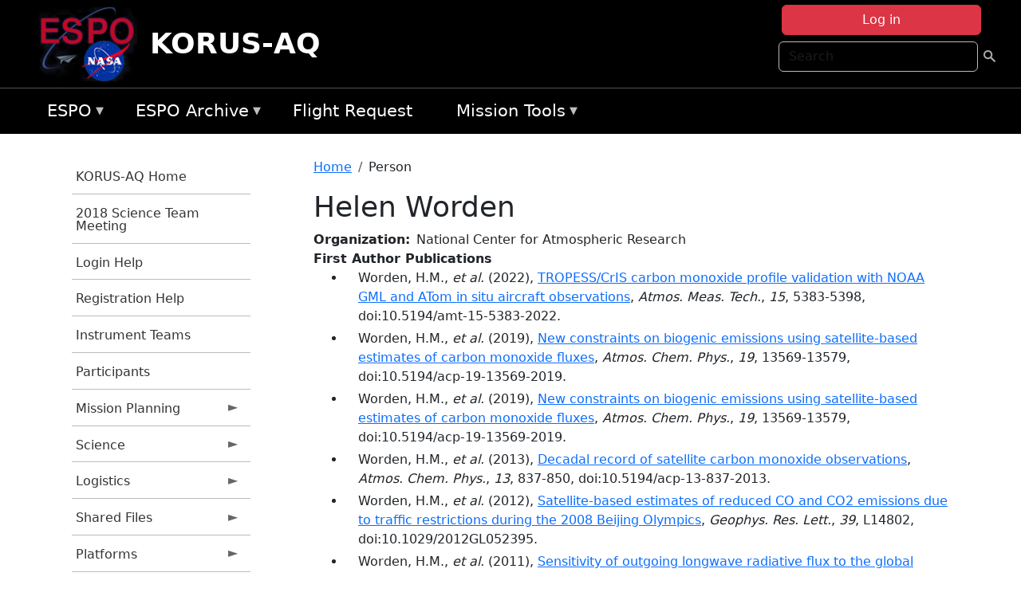

--- FILE ---
content_type: text/html; charset=UTF-8
request_url: https://espo.nasa.gov/korus-aq/person/Helen_Worden
body_size: 14830
content:

<!DOCTYPE html>
<html lang="en" dir="ltr" class="h-100">
  <head>
    <meta charset="utf-8" />
<meta name="Generator" content="Drupal 10 (https://www.drupal.org)" />
<meta name="MobileOptimized" content="width" />
<meta name="HandheldFriendly" content="true" />
<meta name="viewport" content="width=device-width, initial-scale=1.0" />
<link rel="icon" href="/themes/custom/espo_bootstrap/favicon.ico" type="image/vnd.microsoft.icon" />
<link rel="canonical" href="https://espo.nasa.gov/korus-aq/person/Helen_Worden" />
<link rel="shortlink" href="https://espo.nasa.gov/korus-aq/node/8163" />

    <title>Helen Worden | KORUS-AQ</title>
    <link rel="stylesheet" media="all" href="/sites/default/files/css/css_8iS59-iFV4Ohbt0MayNSlZrpbbeznGtRAmJwQfrplk4.css?delta=0&amp;language=en&amp;theme=espo_bootstrap&amp;include=[base64]" />
<link rel="stylesheet" media="all" href="/sites/default/files/css/css_UpeU-hBailEe75_NONjXVIw3AWzsJfVPlGm_ZbzYorY.css?delta=1&amp;language=en&amp;theme=espo_bootstrap&amp;include=[base64]" />

    <script src="/sites/default/files/js/js_ydoQoqG9T2cd9o9r_HQd_vZ9Ydkq5rB_dRzJgFpmOB0.js?scope=header&amp;delta=0&amp;language=en&amp;theme=espo_bootstrap&amp;include=[base64]"></script>
<script src="https://dap.digitalgov.gov/Universal-Federated-Analytics-Min.js?agency=NASA&amp;subagency=ARC&amp;cto=12" async id="_fed_an_ua_tag" type="text/javascript"></script>
<script src="https://use.fontawesome.com/releases/v6.4.0/js/all.js" defer crossorigin="anonymous"></script>
<script src="https://use.fontawesome.com/releases/v6.4.0/js/v4-shims.js" defer crossorigin="anonymous"></script>

  </head>
  <body class="path-node page-node-type-person   d-flex flex-column h-100">
        <div class="visually-hidden-focusable skip-link p-3 container">
      <a href="#main-content" class="p-2">
        Skip to main content
      </a>
    </div>
    
    <!-- <div class="dialog-off-canvas-main-canvas" data-off-canvas-main-canvas> -->
    
<header>
        <div class="region region-header">
	<div id="block-espo-bootstrap-account-menu" class="contextual-region block block-menu-block block-menu-blockaccount">
  
    <div data-contextual-id="block:block=espo_bootstrap_account_menu:langcode=en&amp;domain_microsite_base_path=korus-aq|menu:menu=account:langcode=en&amp;domain_microsite_base_path=korus-aq" data-contextual-token="2ZhodrRVNOOO-ggCwD4G2BZSLvgLOB7VkTagEYAR2m8" data-drupal-ajax-container=""></div>
      <p><div><div class="espo-ajax-login-wrapper"><a href="/korus-aq/espo-auth/ajax-login" class="button button--danger use-ajax" style="margin-top:-10px; width:250px;" data-dialog-type="dialog" data-dialog-renderer="off_canvas" data-dialog-options="{&quot;width&quot;:&quot;auto&quot;}">Log in</a></div></div>
</p>
  </div>
<div class="search-block-form contextual-region block block-search container-inline" data-drupal-selector="search-block-form" id="block-espo-bootstrap-search-form-block" role="search">
  
    <div data-contextual-id="block:block=espo_bootstrap_search_form_block:langcode=en&amp;domain_microsite_base_path=korus-aq" data-contextual-token="WVSPrFvKP6yNVYBj3udgFUNPiqsp_6Bed7MuoB31EVU" data-drupal-ajax-container=""></div>
      <form data-block="header" action="/korus-aq/search/node" method="get" id="search-block-form" accept-charset="UTF-8">
  <div class="js-form-item form-item js-form-type-search form-type-search js-form-item-keys form-item-keys form-no-label">
      <label for="edit-keys" class="visually-hidden">Search</label>
        
  <input title="Enter the terms you wish to search for." placeholder="Search" data-drupal-selector="edit-keys" type="search" id="edit-keys" name="keys" value="" size="15" maxlength="128" class="form-search form-control" />


        </div>
<div data-drupal-selector="edit-actions" class="form-actions js-form-wrapper form-wrapper" id="edit-actions">
        <input data-drupal-selector="edit-submit" type="submit" id="edit-submit" value=" " class="button js-form-submit form-submit btn btn-primary" />

</div>

</form>

  </div>
<div id="block-espo-bootstrap-branding" class="contextual-region block block-system block-system-branding-block">
  
    <div data-contextual-id="block:block=espo_bootstrap_branding:langcode=en&amp;domain_microsite_base_path=korus-aq" data-contextual-token="j5K1qOfJubIpzSZvD-qfQfbwbiHqwv_ndfOP6JeKjFk" data-drupal-ajax-container=""></div>
  <div class="navbar-brand d-flex align-items-center">

    <a href="/korus-aq" title="Home" rel="home" class="site-logo d-block">
    <img src="/themes/custom/espo_bootstrap/espo_logo.png" alt="Home" fetchpriority="high" />
  </a>
  
  <div>
        <a href="/korus-aq" title="Home" rel="home" class="site-title">
      KORUS-AQ
    </a>
    
      </div>
</div>
</div>

    </div>


    	<nav class="navbar navbar-expand-lg navbar-dark text-light bg-dark">
	    

	     <!-- remove toggle --- <button class="navbar-toggler collapsed" type="button" data-bs-toggle="collapse"
			data-bs-target="#navbarSupportedContent" aria-controls="navbarSupportedContent"
			aria-expanded="false" aria-label="Toggle navigation"> 
		    <span class="navbar-toggler-icon"></span>
		</button> --- -->

		<div class="<!--collapse navbar-collapse-->" id="navbarSupportedContent">
		        <div class="region region-nav-main">
	<div data-drupal-messages-fallback class="hidden"></div>
<div id="block-espo-bootstrap-menu-block-espo-main" class="contextual-region block block-superfish block-superfishespo-main">
  
    <div data-contextual-id="block:block=espo_bootstrap_menu_block_espo_main:langcode=en&amp;domain_microsite_base_path=korus-aq|menu:menu=espo-main:langcode=en&amp;domain_microsite_base_path=korus-aq" data-contextual-token="6C1soVplkqh686xp6bDJwi3TV0OwIuQDyHVFycZgoNo" data-drupal-ajax-container=""></div>
      
<ul id="superfish-espo-main" class="menu sf-menu sf-espo-main sf-horizontal sf-style-none">
  
<li id="espo-main-menu-link-contentdc0e163f-4c4b-425f-a901-1db930b0d793" class="sf-depth-1 menuparent"><a href="/korus-aq/content/Earth_Science_Project_Office" title="Link to the ESPO home page" class="sf-depth-1 menuparent">ESPO</a><ul><li id="espo-main-menu-link-content4441c5c2-3ca8-4d3b-a1de-1cdf4c64e04f" class="sf-depth-2 sf-no-children"><a href="/korus-aq/espo_missions" title="All ESPO managed missions" class="sf-depth-2">Missions</a></li><li id="espo-main-menu-link-contentf933ab82-87ed-404c-b3f6-e568197f6036" class="sf-depth-2 sf-no-children"><a href="/korus-aq/content/About_ESPO" title="ESPO " class="sf-depth-2">About ESPO</a></li><li id="espo-main-menu-link-contentefe9a1f6-9949-4649-b39b-f7d1ea47f9ac" class="sf-depth-2 sf-no-children"><a href="https://youtu.be/8hCH3IYhn4g" target="_blank" class="sf-depth-2 sf-external">Video about ESPO</a></li><li id="espo-main-menu-link-content98e8aa72-6fc0-4e1d-94b0-c6cc70f6f8c1" class="sf-depth-2 sf-no-children"><a href="/korus-aq/content/ESPO_Services_We_Provide" title="ESPO Provided Services" class="sf-depth-2">Services</a></li><li id="espo-main-menu-link-contentfc2fe647-609b-4218-a86f-51c1b62657da" class="sf-depth-2 sf-no-children"><a href="/korus-aq/content/Deployment_Sites" title="ESPO Deployment Sites" class="sf-depth-2">Deployment Sites</a></li><li id="espo-main-menu-link-content26d24555-1943-4128-94a2-24fb8597ea4d" class="sf-depth-2 sf-no-children"><a href="/korus-aq/aircraft" title="Aircraft " class="sf-depth-2">Aircraft</a></li><li id="espo-main-menu-link-contentec1b417b-238b-4d1e-845b-c09cfde6673b" class="sf-depth-2 sf-no-children"><a href="/korus-aq/content/ESPO_Satellite_Platforms" title="Satellites Platforms" class="sf-depth-2">Satellites</a></li><li id="espo-main-menu-link-content1082d970-20a4-4bb5-b01a-c5a7381406c7" class="sf-depth-2 sf-no-children"><a href="/korus-aq/content/Links" class="sf-depth-2">Links</a></li></ul></li><li id="espo-main-menu-link-content5818f24e-a2a0-46c5-a9f4-adab70f8110f" class="sf-depth-1 menuparent"><a href="/korus-aq/content/Welcome_to_the_ESPO_Data_Archive" class="sf-depth-1 menuparent">ESPO Archive</a><ul><li id="espo-main-menu-link-content3eb53381-0ebd-4a69-a8a8-899122a092cd" class="sf-depth-2 sf-no-children"><a href="/korus-aq/archive/browse" title="Browse ESPO Archive" class="sf-depth-2">Browse</a></li><li id="espo-main-menu-link-content4b184493-ee0d-4257-aabf-bcc3e0de8c69" class="sf-depth-2 sf-no-children"><a href="/korus-aq/archive/help" title="ESPO Archive Help" class="sf-depth-2">Help</a></li></ul></li><li id="espo-main-menu-link-content68331089-c0ca-4e30-8f87-bcc3a4076701" class="sf-depth-1 sf-no-children"><a href="/korus-aq/sofrs" title="Suborbital Flight Request System" class="sf-depth-1">Flight Request</a></li><li id="espo-main-menu-link-contentf178bb8e-0a68-4a9b-856e-769bf20eea99" class="sf-depth-1 menuparent"><a href="/korus-aq/content/Mission_Tools" title="Airborne Science Mission Tool Suite" class="sf-depth-1 menuparent">Mission Tools</a><ul><li id="espo-main-menu-link-content4e526c3c-8dab-4815-b80c-931b502bfcd1" class="sf-depth-2 sf-no-children"><a href="/korus-aq/content/ASP_Mission_Tools_Suite" class="sf-depth-2">ASP Mission Tool Suite</a></li></ul></li>
</ul>

  </div>

    </div>

		    
		</div> 
	    		</div>
	</nav>
    </header>
<!--Highlighted (new) -->

    
<!--End Highlighted-->



<main role="main">

    <a id="main-content" tabindex="-1"></a>
    
    
    

    <div class="container">
	<div class="row g-0">
	    		<div class="order-1 order-lg-1 col-12 col-lg-3 col-xxl-2">
		        <div class="region region-sidebar-first">
	<div id="block-espo-bootstrap-menu-block-korus-aq" class="contextual-region block block-superfish block-superfishkorus-aq">
  
    <div data-contextual-id="block:block=espo_bootstrap_menu_block_korus_aq:langcode=en&amp;domain_microsite_base_path=korus-aq|menu:menu=korus-aq:langcode=en&amp;domain_microsite_base_path=korus-aq" data-contextual-token="_g7fSmIUlnvNBsAm1c2lBhQNeVzZxszrj1-dTidBQNw" data-drupal-ajax-container=""></div>
      
<ul id="superfish-korus-aq" class="menu sf-menu sf-korus-aq sf-vertical sf-style-none">
  
<li id="korus-aq-menu-link-content8b2a8e06-e5f2-4b07-94de-469b25e17821" class="sf-depth-1 sf-no-children"><a href="/korus-aq" title="Homepage for the KORUS-AQ mission website." class="sf-depth-1">KORUS-AQ Home</a></li><li id="korus-aq-menu-link-content34ceb5a8-2130-438f-a8a9-852ccc5f2da4" class="sf-depth-1 sf-no-children"><a href="/korus-aq/content/KORUS-AQ_2018_Science_Team_Meeting" title="2018 Science Team Meeting information for KORUS-AQ" class="sf-depth-1">2018 Science Team Meeting</a></li><li id="korus-aq-menu-link-content83a38e35-59f8-4876-9bd7-25867205fb8a" class="sf-depth-1 sf-no-children"><a href="/korus-aq/content/KORUS-AQ_Registration_Help" title="Registration Help information for KORUS-AQ" class="sf-depth-1">Login Help</a></li><li id="korus-aq-menu-link-content0660da85-6c23-4323-afad-ca17ec308307" class="sf-depth-1 sf-no-children"><a href="/korus-aq/content/KORUS-AQ_Registration_Help" title="Registration Help information for KORUS-AQ" class="sf-depth-1">Registration Help</a></li><li id="korus-aq-menu-link-content22813d06-595a-473d-aafd-3a925667bb16" class="sf-depth-1 sf-no-children"><a href="/korus-aq/content/KORUS-AQ_Instrument_Teams" title="Instrument Teams information for KORUS-AQ" class="sf-depth-1">Instrument Teams</a></li><li id="korus-aq-menu-link-contentd23b69ff-e1b9-4840-84c6-de7d03a2a94c" class="sf-depth-1 sf-no-children"><a href="/korus-aq/mission_group/KORUS-AQ_Participants" title="List of participants in KORUS-AQ." class="sf-depth-1">Participants</a></li><li id="korus-aq-menu-link-content000ca348-2337-4391-9a6c-44fa7aea3daf" class="sf-depth-1 menuparent"><a href="/korus-aq/planning" title="Calendars, schedules, and other mission planning information for KORUS-AQ." class="sf-depth-1 menuparent">Mission Planning</a><ul><li id="korus-aq-menu-link-contentaa6392d8-7496-4d67-b234-be81db90ceef" class="sf-depth-2 sf-no-children"><a href="/korus-aq/calendar" title="Month-by-month calendar for KORUS-AQ." class="sf-depth-2">Mission Calendar</a></li><li id="korus-aq-menu-link-content35672b01-dcce-4365-a34c-8c9d54c6b325" class="sf-depth-2 sf-no-children"><a href="/korus-aq/daily-schedule" title="Daily schedules for KORUS-AQ." class="sf-depth-2">Daily Announcements</a></li></ul></li><li id="korus-aq-menu-link-content6e2f99a9-af84-452d-9d16-404e1e3dbf18" class="sf-depth-1 menuparent"><a href="/korus-aq/science" title="Information about the scientific goals and results for KORUS-AQ." class="sf-depth-1 menuparent">Science</a><ul><li id="korus-aq-menu-link-content4ee6f378-cdc0-40c6-aa02-27c67a2fef37" class="sf-depth-2 sf-no-children"><a href="/korus-aq/content/KORUS-AQ_Science_Overview_0" title="Science Overview information for KORUS-AQ" class="sf-depth-2">Science Overview</a></li></ul></li><li id="korus-aq-menu-link-content7648a918-7afa-403d-9aa5-1f6e08c442cd" class="sf-depth-1 menuparent"><a href="/korus-aq/logistics" title="Logistics information for participants in KORUS-AQ." class="sf-depth-1 menuparent">Logistics</a><ul><li id="korus-aq-menu-link-content78b2f2e2-89b7-473b-abee-329f0497e484" class="sf-depth-2 sf-no-children"><a href="/korus-aq/document/KORUS-AQ_Osan_Orientation_Package" title="Osan Orientation Package information for KORUS-AQ" class="sf-depth-2">Osan Orientation Package</a></li><li id="korus-aq-menu-link-contentda6a06b8-4e4f-426b-a5be-da15b6efb3bf" class="sf-depth-2 sf-no-children"><a href="/korus-aq/content/KORUS-AQ_Shipping" title="Logistics and Shipping information for KORUS-AQ" class="sf-depth-2">ESPO Directed Shipping</a></li><li id="korus-aq-menu-link-content74d25eda-4302-4da4-ac62-a045a9d2f963" class="sf-depth-2 sf-no-children"><a href="/korus-aq/content/KORUS-AQ_KORUS-OC_Shipping" title="KORUS-OC Shipping information for KORUS-AQ" class="sf-depth-2">Korean Shipments to the US</a></li><li id="korus-aq-menu-link-contentb1be2ea8-37a7-4ad6-97b7-1c25b5c6ac20" class="sf-depth-2 sf-no-children"><a href="/korus-aq/content/KORUS-AQ_Ground_Team_Shipping" title="Ground Team Shipping information for KORUS-AQ" class="sf-depth-2">Ground-Based Team Shipping</a></li><li id="korus-aq-menu-link-contentc263e780-0e60-4abc-abb3-154aac67d045" class="sf-depth-2 sf-no-children"><a href="/korus-aq/content/KORUS-AQ_Individual_Shipments_to_Osan_AB" title="Individual Shipments to Osan AB information for KORUS-AQ" class="sf-depth-2">Individual Shipments to Osan AB/ KORUS-OC</a></li><li id="korus-aq-menu-link-content075f85db-b31a-4454-ba5c-ebdd8aed378d" class="sf-depth-2 sf-no-children"><a href="/korus-aq/content/KORUS-AQ_Travel_Contract" title="Travel Contract information for KORUS-AQ" class="sf-depth-2">Travel Contract</a></li><li id="korus-aq-menu-link-contentf041510e-57b9-4409-93d9-b96d9f611d2e" class="sf-depth-2 sf-no-children"><a href="/korus-aq/content/KORUS-AQ_Aircraft_Forms" title="Aircraft Forms information for KORUS-AQ" class="sf-depth-2">Aircraft Forms</a></li><li id="korus-aq-menu-link-contente500ce1a-b0be-41ef-a029-1a130005ef97" class="sf-depth-2 sf-no-children"><a href="/korus-aq/content/KORUS-AQ_Lodging_-_Osan_AB" title="Lodging addresses and arrangements for KORUS-AQ." class="sf-depth-2">Lodging</a></li></ul></li><li id="korus-aq-menu-link-content47958d16-c7ee-48b9-8ad1-d90f2d69311f" class="sf-depth-1 menuparent"><a href="/korus-aq/shared_files" title="Shared Files information for KORUS-AQ" class="sf-depth-1 menuparent">Shared Files</a><ul><li id="korus-aq-menu-link-contentf737a3a5-733f-42a5-a127-524f246f398c" class="sf-depth-2 sf-no-children"><a href="" title="Flight Planning information for KORUS-AQ" class="sf-depth-2">Flight Planning</a></li></ul></li><li id="korus-aq-menu-link-content9e518bdb-40bd-4058-b75c-7406bd581cb0" class="sf-depth-1 menuparent"><a href="/korus-aq/platforms" title="Aircraft and other platforms participating in KORUS-AQ." class="sf-depth-1 menuparent">Platforms</a><ul><li id="korus-aq-menu-link-content7541cc49-133d-4a9a-a46b-4e6da97dfdf1" class="sf-depth-2 sf-no-children"><a href="/korus-aq/platforms/airborne" title="Airborne platforms participating in KORUS-AQ." class="sf-depth-2">Airborne</a></li></ul></li><li id="korus-aq-menu-link-contentc2449d46-8bcf-4042-97cc-b5562106ff35" class="sf-depth-1 menuparent"><a href="/korus-aq/meetings" title="Meetings information for KORUS-AQ" class="sf-depth-1 menuparent">Meetings</a><ul><li id="korus-aq-menu-link-content9fa98b63-9bfc-4ae0-b7fd-64eef2ed8602" class="sf-depth-2 sf-no-children"><a href="/korus-aq/content/KORUS-AQ_AGU_Fall_2015" title="AGU Fall 2015 information for KORUS-AQ" class="sf-depth-2">AGU Fall 2015</a></li><li id="korus-aq-menu-link-content414ad26b-3abc-41fd-b443-50a516c5731f" class="sf-depth-2 sf-no-children"><a href="/korus-aq/content/KORUS-AQ_Planning_Meeting_Oct_2015_NASA_LARC" title="Planning Meeting Oct 2015 information for KORUS-AQ" class="sf-depth-2">Planning Meeting Oct 2015</a></li></ul></li><li id="korus-aq-menu-link-contentf52fed32-4a03-4efd-8806-2f47cfa8b026" class="sf-depth-1 sf-no-children"><a href="/korus-aq/daily-schedule/rss.xml" title="KORUS-AQ Updates (RSS) information for KORUS-AQ" class="sf-depth-1">KORUS-AQ Updates (RSS)</a></li><li id="korus-aq-menu-link-content2698fe5e-a1ba-47e6-96f2-6218d9785a96" class="sf-depth-1 menuparent"><a href="/korus-aq/multimedia" title="Multimedia information for KORUS-AQ" class="sf-depth-1 menuparent">Multimedia</a><ul><li id="korus-aq-menu-link-contentb18a9baf-73d7-4023-9218-f9ad0ee6acd9" class="sf-depth-2 menuparent"><a href="/korus-aq/mission-gallery" title="Photograph galleries for KORUS-AQ." class="sf-depth-2 menuparent">Photos</a><ul><li id="korus-aq-menu-link-contentd45ddbfb-4ec7-46ad-b2ba-a1b3798714e4" class="sf-depth-3 sf-no-children"><a href="/korus-aq/mission-gallery/subject/aircraft" title="Aircraft photograph galleries for KORUS-AQ." class="sf-depth-3">Aircraft</a></li><li id="korus-aq-menu-link-contentc119aa94-545a-4223-bd37-aac8cbe3f81e" class="sf-depth-3 sf-no-children"><a href="/korus-aq/mission-gallery/subject/instrument" title="Instrument photograph galleries for KORUS-AQ." class="sf-depth-3">Instrument</a></li><li id="korus-aq-menu-link-content1dff6d96-6c5e-4826-9cdc-811586ee394b" class="sf-depth-3 sf-no-children"><a href="/korus-aq/mission-gallery/subject/people" title="People photograph galleries for KORUS-AQ." class="sf-depth-3">People</a></li><li id="korus-aq-menu-link-content0f0be006-8a8f-430b-9ff5-2e0c80f412d9" class="sf-depth-3 sf-no-children"><a href="/korus-aq/mission-gallery/subject/data" title="Data image galleries for KORUS-AQ." class="sf-depth-3">Data</a></li><li id="korus-aq-menu-link-content78507854-1da4-4412-acba-ff79c7861adf" class="sf-depth-3 sf-no-children"><a href="/korus-aq/mission-gallery/subject/other" title="Other photograph galleries for KORUS-AQ." class="sf-depth-3">Other</a></li></ul></li><li id="korus-aq-menu-link-contente18a6f4f-fd78-47f8-b76b-047a93863a72" class="sf-depth-2 menuparent"><a href="/korus-aq/video" title="Video information for KORUS-AQ" class="sf-depth-2 menuparent">Video</a><ul><li id="korus-aq-menu-link-content7917ec54-2dce-43fc-b1d6-9681953b9e9f" class="sf-depth-3 sf-no-children"><a href="/korus-aq/remote_video/NASAs_Barry_Lefer_takes_us_on_a_quick_tour_of_Korea" title="Barry Lefer KORUS-AQ quick tour information for KORUS-AQ" class="sf-depth-3">Barry Lefer KORUS-AQ quick tour</a></li><li id="korus-aq-menu-link-contentca96fa32-13a3-4e84-955c-1f3f39a8ffda" class="sf-depth-3 sf-no-children"><a href="/korus-aq/remote_video/Earth_Expeditions_Inside_NASA%E2%80%99s_Flying_Air_Quality_Lab_360%C2%B0_video" title="Earth Expeditions: Inside NASA’s Flying Air Qualit information for KORUS-AQ" class="sf-depth-3">(360° video) Inside NASA’s Flying Air Quality Lab </a></li><li id="korus-aq-menu-link-contentdc5b28ba-b268-4853-bf7f-23e5462736b5" class="sf-depth-3 sf-no-children"><a href="/korus-aq/video/KORUS-AQ_KBS_News" title="KORUS KBS News (Korean) information for KORUS-AQ" class="sf-depth-3">KORUS KBS News (Korean)</a></li><li id="korus-aq-menu-link-contentab7371c4-97e4-4c32-9f4a-efe48682c3a7" class="sf-depth-3 sf-no-children"><a href="/korus-aq/remote_video/Inside_the_DC-8_flying_laboratory" title="Inside the DC-8 flying laboratory for KORUS-AQ" class="sf-depth-3">Inside the DC-8 flying laboratory</a></li></ul></li></ul></li><li id="korus-aq-menu-link-content8ba9e131-95ef-46ff-9db7-c2f17630b8c5" class="sf-depth-1 menuparent"><a href="/korus-aq/links" title="External links related to KORUS-AQ." class="sf-depth-1 menuparent">Links</a><ul><li id="korus-aq-menu-link-contentefd1c677-b9bf-49b5-a4f2-f1aadc40c4e1" class="sf-depth-2 menuparent"><a href="/korus-aq/content/KORUS-AQ_News" title="News information for KORUS-AQ" class="sf-depth-2 menuparent">News</a><ul><li id="korus-aq-menu-link-contentd33049bb-128a-498f-9bed-043a5213d9cd" class="sf-depth-3 sf-no-children"><a href="http://goo.gl/F8fYBx" title="Forbes KORUS-AQ Coverage information for KORUS-AQ" class="sf-depth-3 sf-external">Forbes KORUS-AQ Coverage</a></li><li id="korus-aq-menu-link-contente842379f-1490-4b2f-b1c1-2acba86dc5a2" class="sf-depth-3 sf-no-children"><a href="http://www.cnn.com/2016/06/02/asia/nasa-air-pollution-south-korea-photos/index.html" title="CNN NASA Flying Lab information for KORUS-AQ" class="sf-depth-3 sf-external">NASA Flying Lab (CNN)</a></li><li id="korus-aq-menu-link-contentdd5c5e73-4353-4823-902e-5a0e17dd1f51" class="sf-depth-3 sf-no-children"><a href="http://www.cnn.com/2016/06/02/asia/nasa-south-korea-dc-8-pollution/index.html" title="NASA flies low over South Korea information for KORUS-AQ" class="sf-depth-3 sf-external">NASA flies low over South Korea</a></li><li id="korus-aq-menu-link-content8f6bccaa-39f4-406e-b0f5-5300d390762e" class="sf-depth-3 sf-no-children"><a href="http://edition.cnn.com/2016/06/02/asia/nasa-air-pollution-south-korea-photos/" title="CNN KORUS-AQ Photo Essay information for KORUS-AQ" class="sf-depth-3 sf-external">CNN KORUS-AQ Photo Essay</a></li><li id="korus-aq-menu-link-contentfb3f1656-9cd8-4cad-b7c4-eed1aded3984" class="sf-depth-3 sf-no-children"><a href="http://www.stripes.com/news/nasa-scientists-take-to-the-skies-to-measure-pollution-in-s-korea-1.412918" title="Stars and Stripes KORUS-AQ Coverage information for KORUS-AQ" class="sf-depth-3 sf-external">Stars and Stripes KORUS-AQ Coverage</a></li></ul></li></ul></li>
</ul>

  </div>

    </div>

		</div>
	    
	    <div class="order-2 order-lg-2 col-12 col-lg-9 col-xxl-10" id="main_content">
		        <div class="region region-breadcrumb">
	<div id="block-espo-bootstrap-breadcrumbs" class="contextual-region block block-system block-system-breadcrumb-block">
  
    <div data-contextual-id="block:block=espo_bootstrap_breadcrumbs:langcode=en&amp;domain_microsite_base_path=korus-aq" data-contextual-token="CT0i2JcBn8zsWE7nfXddpdPps-XV9s87lkuXmqWCxRU" data-drupal-ajax-container=""></div>
        <nav aria-label="breadcrumb">
    <h2 id="system-breadcrumb" class="visually-hidden">Breadcrumb</h2>
    <ol class="breadcrumb">
    		    <li class="breadcrumb-item">
				    <a href="/korus-aq">Home</a>
			    </li>
	    		    <li class="breadcrumb-item">
				    Person
			    </li>
	        </ol>
  </nav>

  </div>

    </div>

	
  	        <div class="region region-page-title">
	<div id="block-espo-bootstrap-page-title" class="contextual-region block block-core block-page-title-block">
  
    <div data-contextual-id="block:block=espo_bootstrap_page_title:langcode=en&amp;domain_microsite_base_path=korus-aq" data-contextual-token="l3zrQ2W16NjrV2VliweWaIh_442nQUeMYVEab4BL6Fk" data-drupal-ajax-container=""></div>
      
<h1><span class="field field--name-title field--type-string field--label-hidden">Helen Worden</span>
</h1>


  </div>

    </div>

			    <div class="region region-content">
	<div id="block-espo-bootstrap-system-main-block" class="block block-system block-system-main-block">
  
    
      
<article class="contextual-region node node--type-person node--view-mode-full">

    
        <div data-contextual-id="node:node=8163:changed=1689262895&amp;langcode=en&amp;domain_microsite_base_path=korus-aq" data-contextual-token="WH7gB8r4m59OvPVBApYHSu2meFPEroZLeOQeuJqWXfI" data-drupal-ajax-container=""></div>

    
    <div>
	
  <div class="field field--name-f-person-textorterm-org field--type-textorterm field--label-inline clearfix">
    <div class="field__label">Organization</div>
          <div class="field__items">
              <div class="field__item">National Center for Atmospheric Research</div>
              </div>
      </div>

  <div class="field field--name-extra-field-person-pubs-primary field--type-extra-field field--label-above">
    <div class="field__label">First Author Publications</div>
          <div class="field__items">
              <div class="field__item"><div class="item-list"><ul><li>
            <div class="field field--name-f-pub-citation field--type-pub-citation field--label-hidden field__item">Worden, H.M., <i>et al.</i> (2022), <a href=/korus-aq/content/TROPESS_CrIS_carbon_monoxide_profile_validation_with_NOAA_GML_and_ATom_in_situ_aircraft>TROPESS/CrIS carbon monoxide profile validation with NOAA GML and ATom in situ aircraft observations</a>, <i>Atmos. Meas. Tech.</i>, <i>15</i>, 5383-5398, doi:10.5194/amt-15-5383-2022.</div>
      </li><li>
            <div class="field field--name-f-pub-citation field--type-pub-citation field--label-hidden field__item">Worden, H.M., <i>et al.</i> (2019), <a href=/korus-aq/content/New_constraints_on_biogenic_emissions_using_satellite-based_estimates_of_carbon_monoxide_0>New constraints on biogenic emissions using satellite-based estimates of carbon monoxide fluxes</a>, <i>Atmos. Chem. Phys.</i>, <i>19</i>, 13569-13579, doi:10.5194/acp-19-13569-2019.</div>
      </li><li>
            <div class="field field--name-f-pub-citation field--type-pub-citation field--label-hidden field__item">Worden, H.M., <i>et al.</i> (2019), <a href=/korus-aq/content/New_constraints_on_biogenic_emissions_using_satellite-based_estimates_of_carbon_monoxide>New constraints on biogenic emissions using satellite-based estimates of carbon monoxide fluxes</a>, <i>Atmos. Chem. Phys.</i>, <i>19</i>, 13569-13579, doi:10.5194/acp-19-13569-2019.</div>
      </li><li>
            <div class="field field--name-f-pub-citation field--type-pub-citation field--label-hidden field__item">Worden, H.M., <i>et al.</i> (2013), <a href=/korus-aq/content/Decadal_record_of_satellite_carbon_monoxide_observations>Decadal record of satellite carbon monoxide observations</a>, <i>Atmos. Chem. Phys.</i>, <i>13</i>, 837-850, doi:10.5194/acp-13-837-2013.</div>
      </li><li>
            <div class="field field--name-f-pub-citation field--type-pub-citation field--label-hidden field__item">Worden, H.M., <i>et al.</i> (2012), <a href=/korus-aq/content/Satellite-based_estimates_of_reduced_CO_and_CO2_emissions_due_to_traffic_restrictions_during>Satellite-based estimates of reduced CO and CO2 emissions due to traffic restrictions during the 2008 Beijing Olympics</a>, <i>Geophys. Res. Lett.</i>, <i>39</i>, L14802, doi:10.1029/2012GL052395.</div>
      </li><li>
            <div class="field field--name-f-pub-citation field--type-pub-citation field--label-hidden field__item">Worden, H.M., <i>et al.</i> (2011), <a href=/korus-aq/content/Sensitivity_of_outgoing_longwave_radiative_flux_to_the_global_vertical_distribution_of_ozone>Sensitivity of outgoing longwave radiative flux to the global vertical distribution of ozone characterized by instantaneous radiative kernels from Aura�TES</a>, <i>J. Geophys. Res.</i>, doi:10.1029/2010JD015101.</div>
      </li><li>
            <div class="field field--name-f-pub-citation field--type-pub-citation field--label-hidden field__item">Worden, H., <i>et al.</i> (1997), <a href=/korus-aq/content/Airborne_infrared_spectroscopy_of_1994_western_wildfires>Airborne infrared spectroscopy of 1994 western wildfires</a>, <i>J. Geophys. Res.</i>, <i>102</i>, 1287.</div>
      </li></ul></div></div>
          <div class="field__item"><b>Note:</b> Only publications that have been uploaded to the <a href="http://esdpubs.nasa.gov">ESD Publications</a> database are listed here.</div>
              </div>
      </div>

  <div class="field field--name-extra-field-person-pubs-other field--type-extra-field field--label-above">
    <div class="field__label">Co-Authored Publications</div>
          <div class="field__items">
              <div class="field__item"><div class="item-list"><ul><li>
            <div class="field field--name-f-pub-citation field--type-pub-citation field--label-hidden field__item">Gaubert, B., <i>et al.</i> (2023), <a href=/korus-aq/content/Global_Scale_Inversions_from_MOPITT_CO_and_MODIS_AOD>Global Scale Inversions from MOPITT CO and MODIS AOD</a>, <i>Remote Sens.</i>, <i>15</i>, 4813, doi:10.3390/rs15194813.</div>
      </li><li>
            <div class="field field--name-f-pub-citation field--type-pub-citation field--label-hidden field__item">Tang, W., <i>et al.</i> (2023), <a href=/korus-aq/content/Application_of_the_Multi-Scale_Infrastructure_for_Chemistry_and_Aerosols_version_0_MUSICAv0>Application of the Multi-Scale Infrastructure for Chemistry and Aerosols version 0 (MUSICAv0) for air quality research in Africa</a>, <i>Geosci. Model. Dev.</i>, doi:10.5194/gmd-16-6001-2023.</div>
      </li><li>
            <div class="field field--name-f-pub-citation field--type-pub-citation field--label-hidden field__item">Buchholz, R.R., <i>et al.</i> (2022), <a href=/korus-aq/content/New_seasonal_pattern_of_pollution_emerges_from_changing_North_American_wildfires>New seasonal pattern of pollution emerges from changing North American wildfires</a>, <i>Nat Commun</i>, <i>13</i>, 2043, doi:10.1038/s41467-022-29623-8.</div>
      </li><li>
            <div class="field field--name-f-pub-citation field--type-pub-citation field--label-hidden field__item">Deeter, M., <i>et al.</i> (2022), <a href=/korus-aq/content/The_MOPITT_Version_9_CO_product_sampling_enhancements_and_validation_0>The MOPITT Version 9 CO product: sampling enhancements and validation</a>, <i>Atmos. Meas. Tech.</i>, <i>15</i>, 2325-2344, doi:10.5194/amt-15-2325-2022.</div>
      </li><li>
            <div class="field field--name-f-pub-citation field--type-pub-citation field--label-hidden field__item">Deeter, M., <i>et al.</i> (2022), <a href=/korus-aq/content/The_MOPITT_Version_9_CO_product_sampling_enhancements_and_validation>The MOPITT Version 9 CO product: sampling enhancements and validation</a>, <i>Atmos. Meas. Tech.</i>, <i>15</i>, 2325-2344, doi:10.5194/amt-15-2325-2022.</div>
      </li><li>
            <div class="field field--name-f-pub-citation field--type-pub-citation field--label-hidden field__item">Hegarty, J.D., <i>et al.</i> (2022), <a href=/korus-aq/content/Validation_and_error_estimation_of_AIRS_MUSES_CO_profiles_with_HIPPO_ATom_and_NOAA_GML>Validation and error estimation of AIRS MUSES CO profiles with HIPPO, ATom, and NOAA GML aircraft observations</a>, <i>Atmos. Meas. Tech.</i>, <i>15</i>, 205-223, doi:10.5194/amt-15-205-2022.</div>
      </li><li>
            <div class="field field--name-f-pub-citation field--type-pub-citation field--label-hidden field__item">Marey, H.S., <i>et al.</i> (2022), <a href=/korus-aq/content/Analysis_of_improvements_in_MOPITT_observational_coverage_over_Canada>Analysis of improvements in MOPITT observational coverage over Canada</a>, <i>Atmos. Meas. Tech.</i>, <i>15</i>, 701-719, doi:10.5194/amt-15-701-2022.</div>
      </li><li>
            <div class="field field--name-f-pub-citation field--type-pub-citation field--label-hidden field__item">Qu, Z., <i>et al.</i> (2022), <a href=/korus-aq/content/Sector-based_top-down_estimates_of_NOx_SO2_and_CO_emissions_in_East_Asia>Sector-based top-down estimates of NOx, SO2, and CO emissions in East Asia</a>, <i>Geophys. Res. Lett.</i>, <i>49</i>, e2021GL096009, doi:10.1029/2021GL096009.</div>
      </li><li>
            <div class="field field--name-f-pub-citation field--type-pub-citation field--label-hidden field__item">Tang, W., <i>et al.</i> (2022), <a href=/korus-aq/content/Effects_of_Fire_Diurnal_Variation_and_Plume_Rise_on_US_Air_Quality_During_FIREX-AQ_and_WE>Effects of Fire Diurnal Variation and Plume Rise on U.S. Air Quality During FIREX-AQ and WE-CAN Based on the Multi-Scale Infrastructure for Chemistry and Aerosols (MUSICAv0)</a>, <i>J. Geophys. Res.</i>, <i>127</i>, e2022JD036650, doi:10.1029/2022JD036650.</div>
      </li><li>
            <div class="field field--name-f-pub-citation field--type-pub-citation field--label-hidden field__item">Buchholz, R.R., <i>et al.</i> (2021), <a href=/korus-aq/content/Air_pollution_trends_measured_from_Terra_CO_and_AOD_over_industrial_fire-prone_and>Air pollution trends measured from Terra: CO and AOD over industrial, fire-prone, and background regions</a>, <i>Remote Sensing of Environment</i>, <i>256</i>, 112275, doi:10.1016/j.rse.2020.112275.</div>
      </li><li>
            <div class="field field--name-f-pub-citation field--type-pub-citation field--label-hidden field__item">Deeter, M.N., <i>et al.</i> (2021), <a href=/korus-aq/content/Impacts_of_MOPITT_cloud_detection_revisions_on_observation_frequency_and_mapping_of_highly>Impacts of MOPITT cloud detection revisions on observation frequency and mapping of highly polluted scenes</a>, <i>Remote Sensing of Environment</i>, <i>262</i>, 112516, doi:10.1016/j.rse.2021.112516.</div>
      </li><li>
            <div class="field field--name-f-pub-citation field--type-pub-citation field--label-hidden field__item">Hedelius, J.K., <i>et al.</i> (2021), <a href=/korus-aq/content/Regional_and_Urban_Column_CO_Trends_and_Anomalies_as_Observed_by_MOPITT_Over_16_Years>Regional and Urban Column CO Trends and Anomalies as Observed by MOPITT Over 16 Years</a>, <i>J. Geophys. Res.</i>, <i>126</i>, e2020JD033967, doi:10.1029/2020JD033967.</div>
      </li><li>
            <div class="field field--name-f-pub-citation field--type-pub-citation field--label-hidden field__item">Park, M., <i>et al.</i> (2021), <a href=/korus-aq/content/Fate_of_Pollution_Emitted_During_the_2015_Indonesian_Fire_Season>Fate of Pollution Emitted During the 2015 Indonesian Fire Season</a>, <i>J. Geophys. Res.</i>, <i>126</i>, e2020JD033474, doi:10.1029/2020JD033474.</div>
      </li><li>
            <div class="field field--name-f-pub-citation field--type-pub-citation field--label-hidden field__item">Tang, W., <i>et al.</i> (2021), <a href=/korus-aq/content/Assessing_sub-grid_variability_within_satellite_pixels_over_urban_regions_using_airborne>Assessing sub-grid variability within satellite pixels over urban regions using airborne mapping spectrometer measurements</a>, <i>Atmos. Meas. Tech.</i>, <i>14</i>, 4639-4655, doi:10.5194/amt-14-4639-2021.</div>
      </li><li>
            <div class="field field--name-f-pub-citation field--type-pub-citation field--label-hidden field__item">Worden, J., <i>et al.</i> (2021), <a href=/korus-aq/content/Satellite_Observations_of_the_Tropical_Terrestrial_Carbon_Balance_and_Interactions_With_the>Satellite Observations of the Tropical Terrestrial Carbon Balance and Interactions With the Water Cycle During the 21st Century</a>, <i>Rev. Geophys.</i>.</div>
      </li><li>
            <div class="field field--name-f-pub-citation field--type-pub-citation field--label-hidden field__item">Yin, Y., <i>et al.</i> (2021), <a href=/korus-aq/content/Fire_decline_in_dry_tropical_ecosystems_enhances_decadal_land_carbon_sink_0>Fire decline in dry tropical ecosystems enhances decadal land carbon sink</a>, <i>Nature</i>, doi:10.1038/s41467-020-15852-2.</div>
      </li><li>
            <div class="field field--name-f-pub-citation field--type-pub-citation field--label-hidden field__item">Bloom, A.A., <i>et al.</i> (2020), <a href=/korus-aq/content/Lagged_effects_regulate_the_inter-annual_variability_of_the_tropical_carbon_balance>Lagged effects regulate the inter-annual variability of the tropical carbon balance</a>, <i>Biogeosciences</i>, <i>17</i>, 6393-6422, doi:10.5194/bg-17-6393-2020.</div>
      </li><li>
            <div class="field field--name-f-pub-citation field--type-pub-citation field--label-hidden field__item">Gaubert, B., <i>et al.</i> (2020), <a href=/korus-aq/content/Correcting_model_biases_of_CO_in_East_Asia_impact_on_oxidant_distributions_during_KORUS-AQ>Correcting model biases of CO in East Asia: impact on oxidant distributions during KORUS-AQ</a>, <i>Atmos. Chem. Phys.</i>, <i>20</i>, 14617-14647, doi:10.5194/acp-20-14617-2020.</div>
      </li><li>
            <div class="field field--name-f-pub-citation field--type-pub-citation field--label-hidden field__item">Martínez-Alonso, S., <i>et al.</i> (2020), <a href=/korus-aq/content/15_years_of_TROPOMI_CO_measurements_comparisons_to_MOPITT_and_ATom>1.5 years of TROPOMI CO measurements: comparisons to MOPITT and ATom</a>, <i>Atmos. Meas. Tech.</i>, <i>13</i>, 4841-4864, doi:10.5194/amt-13-4841-2020.</div>
      </li><li>
            <div class="field field--name-f-pub-citation field--type-pub-citation field--label-hidden field__item">Miyazaki, K., <i>et al.</i> (2020), <a href=/korus-aq/content/Updated_tropospheric_chemistry_reanalysis_and_emission_estimates_TCR-2_for_2005%E2%80%932018>Updated tropospheric chemistry reanalysis and emission estimates, TCR-2, for 2005–2018</a>, <i>Earth Syst. Sci. Data</i>, <i>12</i>, 2223-2259, doi:10.5194/essd-12-2223-2020.</div>
      </li><li>
            <div class="field field--name-f-pub-citation field--type-pub-citation field--label-hidden field__item">Tang, W., <i>et al.</i> (2020), <a href=/korus-aq/content/Assessing_Measurements_of_Pollution_in_the_Troposphere_MOPITT_carbon_monoxide_retrievals>Assessing Measurements of Pollution in the Troposphere (MOPITT) carbon monoxide retrievals over urban versus non-urban regions</a>, <i>Atmos. Meas. Tech.</i>, <i>13</i>, 1337-1356, doi:10.5194/amt-13-1337-2020.</div>
      </li><li>
            <div class="field field--name-f-pub-citation field--type-pub-citation field--label-hidden field__item">Yin, Y., <i>et al.</i> (2020), <a href=/korus-aq/content/Fire_decline_in_dry_tropical_ecosystems_enhances_decadal_land_carbon_sink>Fire decline in dry tropical ecosystems enhances decadal land carbon sink</a>, <i>Nature</i>, doi:10.1038/s41467-020-15852-2.</div>
      </li><li>
            <div class="field field--name-f-pub-citation field--type-pub-citation field--label-hidden field__item">Deeter, M.N., <i>et al.</i> (2019), <a href=/korus-aq/content/Radiance-based_retrieval_bias_mitigation_for_the_MOPITT_instrument_the_version_8_product_0>Radiance-based retrieval bias mitigation for the MOPITT instrument: the version 8 product</a>, <i>Atmos. Meas. Tech.</i>, <i>12</i>, 4561-4580, doi:10.5194/amt-12-4561-2019.</div>
      </li><li>
            <div class="field field--name-f-pub-citation field--type-pub-citation field--label-hidden field__item">Deeter, M.N., <i>et al.</i> (2019), <a href=/korus-aq/content/Radiance-based_retrieval_bias_mitigation_for_the_MOPITT_instrument_the_version_8_product>Radiance-based retrieval bias mitigation for the MOPITT instrument: the version 8 product</a>, <i>Atmos. Meas. Tech.</i>, <i>12</i>, 4561-4580, doi:10.5194/amt-12-4561-2019.</div>
      </li><li>
            <div class="field field--name-f-pub-citation field--type-pub-citation field--label-hidden field__item">Hedelius, J.K., <i>et al.</i> (2019), <a href=/korus-aq/content/Evaluation_of_MOPITT_Version_7_joint_TIR-NIR_X-CO_retrievals_with_TCCON>Evaluation of MOPITT Version 7 joint TIR-NIR X-CO retrievals with TCCON</a>, <i>Atmos. Meas. Tech.</i>, <i>12</i>, 5547-5572, doi:10.5194/amt-12-5547-2019.</div>
      </li><li>
            <div class="field field--name-f-pub-citation field--type-pub-citation field--label-hidden field__item">Tang, W., <i>et al.</i> (2019), <a href=/korus-aq/content/Satellite_data_reveal_a_common_combustion_emission_pathway_for_major_cities_in_China_0>Satellite data reveal a common combustion emission pathway for major cities in China</a>, <i>Atmos. Chem. Phys.</i>, <i>19</i>, 4269-4288, doi:10.5194/acp-19-4269-2019.</div>
      </li><li>
            <div class="field field--name-f-pub-citation field--type-pub-citation field--label-hidden field__item">Zheng, B., <i>et al.</i> (2019), <a href=/korus-aq/content/Global_atmospheric_carbon_monoxide_budget_2000-2017_inferred_from_multi-species_atmospheric>Global atmospheric carbon monoxide budget 2000-2017 inferred from multi-species atmospheric inversions</a>, <i>Earth Syst. Sci. Data</i>, <i>11</i>, 1411-1436, doi:10.5194/essd-11-1411-2019.</div>
      </li><li>
            <div class="field field--name-f-pub-citation field--type-pub-citation field--label-hidden field__item">Buchholz, R.R., <i>et al.</i> (2018), <a href=/korus-aq/content/Links_Between_Carbon_Monoxide_and_Climate_Indices_for_the_Southern_Hemisphere_and_Tropical>Links Between Carbon Monoxide and Climate Indices for the Southern Hemisphere and Tropical Fire Regions</a>, <i>J. Geophys. Res.</i>, <i>123</i>, 9786-9800, doi:10.1029/2018JD028438.</div>
      </li><li>
            <div class="field field--name-f-pub-citation field--type-pub-citation field--label-hidden field__item">Gaudel, <i>et al.</i> (2018), <a href=/korus-aq/content/Tropospheric_Ozone_Assessment_Report_Present-day_distribution_and_trends_of_tropospheric_0>Tropospheric Ozone Assessment Report: Present-day distribution and trends of tropospheric ozone relevant to climate and global atmospheric chemistry model evaluation</a>, <i>Elem Sci Anth</i>, <i>6</i>, 39, doi:10.1525/elementa.</div>
      </li><li>
            <div class="field field--name-f-pub-citation field--type-pub-citation field--label-hidden field__item">Jiang, Z., <i>et al.</i> (2018), <a href=/korus-aq/content/Unexpected_slowdown_of_US_pollutant_emission_reduction_in_the_past_decade_0>Unexpected slowdown of US pollutant emission reduction in the past decade</a>, <i>Proc. Natl. Acad. Sci.</i>, <i>201801191</i>, doi:10.1073/pnas.1801191115.</div>
      </li><li>
            <div class="field field--name-f-pub-citation field--type-pub-citation field--label-hidden field__item">Jiang, Z., <i>et al.</i> (2018), <a href=/korus-aq/content/Unexpected_slowdown_of_US_pollutant_emission_reduction_in_the_past_decade>Unexpected slowdown of US pollutant emission reduction in the past decade</a>, <i>Proc. Natl. Acad. Sci.</i>, <i>115</i>, 5099-5104, doi:10.1073/pnas.1801191115.</div>
      </li><li>
            <div class="field field--name-f-pub-citation field--type-pub-citation field--label-hidden field__item">Kuai, L., <i>et al.</i> (2017), <a href=/korus-aq/content/Hydrological_controls_on_the_tropospheric_ozone_greenhouse_gas_effect>Hydrological controls on the tropospheric ozone greenhouse gas effect</a>, <i>Elem Sci Anth</i>, <i>5</i>, 10, doi:10.1525/elementa.208.</div>
      </li><li>
            <div class="field field--name-f-pub-citation field--type-pub-citation field--label-hidden field__item">Gaubert, B., <i>et al.</i> (2016), <a href=/korus-aq/content/Toward_a_chemical_reanalysis_in_a_coupled_chemistry-climate_model_An_evaluation_of_MOPITT_CO>Toward a chemical reanalysis in a coupled chemistry-climate model: An evaluation of MOPITT CO assimilation and its impact on tropospheric composition</a>, <i>J. Geophys. Res.</i>, <i>121</i>, 7310-7343, doi:10.1002/2016JD024863.</div>
      </li><li>
            <div class="field field--name-f-pub-citation field--type-pub-citation field--label-hidden field__item">Barré, J., <i>et al.</i> (2015), <a href=/korus-aq/content/Assessing_the_impacts_of_assimilating_IASI_and_MOPITT_CO_retrievals_using_CESM-CAM-chem_and>Assessing the impacts of assimilating IASI and MOPITT CO retrievals using CESM-CAM-chem and DART</a>, <i>J. Geophys. Res.</i>, <i>120</i>, 501-10, doi:10.1002/2015JD023467.</div>
      </li><li>
            <div class="field field--name-f-pub-citation field--type-pub-citation field--label-hidden field__item">Deeter, M.N., <i>et al.</i> (2015), <a href=/korus-aq/content/Information_content_of_MOPITT_CO_profile_retrievals_Temporal_and_geographical_variability>Information content of MOPITT CO profile retrievals: Temporal and geographical variability</a>, <i>J. Geophys. Res.</i>, <i>120</i>, 12723-12738, doi:10.1002/2015JD024024.</div>
      </li><li>
            <div class="field field--name-f-pub-citation field--type-pub-citation field--label-hidden field__item">George, M., <i>et al.</i> (2015), <a href=/korus-aq/content/An_examination_of_the_long-term_CO_records_from_MOPITT_and_IASI_comparison_of_retrieval>An examination of the long-term CO records from MOPITT and IASI: comparison of retrieval methodology</a>, <i>Atmos. Meas. Tech.</i>, <i>8</i>, 4313-4328, doi:10.5194/amt-8-4313-2015.</div>
      </li><li>
            <div class="field field--name-f-pub-citation field--type-pub-citation field--label-hidden field__item">Jiang, Z., <i>et al.</i> (2015), <a href=/korus-aq/content/Regional_data_assimilation_of_multi-spectral_MOPITT_observations_of_CO_over_North_America>Regional data assimilation of multi-spectral MOPITT observations of CO over North America</a>, <i>Atmos. Chem. Phys.</i>, <i>15</i>, 6801-6814, doi:10.5194/acp-15-6801-2015.</div>
      </li><li>
            <div class="field field--name-f-pub-citation field--type-pub-citation field--label-hidden field__item">Bowman, K.W., <i>et al.</i> (2013), <a href=/korus-aq/content/Evaluation_of_ACCMIP_outgoing_longwave_radiation_from_Tropospheric_ozone_using_TES_satellite>Evaluation of ACCMIP outgoing longwave radiation from Tropospheric ozone using TES satellite observations</a>, <i>Atmos. Chem. Phys.</i>, <i>13</i>, 4057-4072.</div>
      </li><li>
            <div class="field field--name-f-pub-citation field--type-pub-citation field--label-hidden field__item">Silva, S.J., <i>et al.</i> (2013), <a href=/korus-aq/content/Toward_anthropogenic_combustion_emission_constraints_from_space-based_analysis_of_urban_CO2>Toward anthropogenic combustion emission constraints from space-based analysis of urban CO2/CO sensitivity</a>, <i>Geophys. Res. Lett.</i>, <i>40</i>, 4971-4976, doi:10.1002/grl.50954.</div>
      </li><li>
            <div class="field field--name-f-pub-citation field--type-pub-citation field--label-hidden field__item">Aghedo, A.M., <i>et al.</i> (2011), <a href=/korus-aq/content/The_vertical_distribution_of_ozone_instantaneous_radiative_forcing_from_satellite_and>The vertical distribution of ozone instantaneous radiative forcing from satellite and chemistry climate models</a>, <i>J. Geophys. Res.</i>, <i>116</i>, D01305, doi:10.1029/2010JD014243.</div>
      </li><li>
            <div class="field field--name-f-pub-citation field--type-pub-citation field--label-hidden field__item">Nassar, R., <i>et al.</i> (2008), <a href=/korus-aq/content/Validation_of_Tropospheric_Emission_Spectrometer_TES_nadir_ozone_profiles_using_ozonesonde>Validation of Tropospheric Emission Spectrometer (TES) nadir ozone profiles using ozonesonde measurements</a>, <i>J. Geophys. Res.</i>, <i>113</i>, D15S17, doi:10.1029/2007JD008819.</div>
      </li><li>
            <div class="field field--name-f-pub-citation field--type-pub-citation field--label-hidden field__item">Worden, J., <i>et al.</i> (2007), <a href=/korus-aq/content/Improved_tropospheric_ozone_profile_retrievals_using_OMI_and_TES_radiances>Improved tropospheric ozone profile retrievals using OMI and TES radiances</a>, <i>Geophys. Res. Lett.</i>, <i>34</i>, L01809, doi:10.1029/2006GL027806.</div>
      </li><li>
            <div class="field field--name-f-pub-citation field--type-pub-citation field--label-hidden field__item">Zhang, L., <i>et al.</i> (2006), <a href=/korus-aq/content/Ozone-CO_correlations_determined_by_the_TES_satellite_instrument_in_continental_outflow>Ozone-CO correlations determined by the TES satellite instrument in continental outflow regions</a>, <i>Geophys. Res. Lett.</i>, <i>33</i>, L18804, doi:10.1029/2006GL026399.</div>
      </li></ul></div></div>
          <div class="field__item"><b>Note:</b> Only publications that have been uploaded to the <a href="http://esdpubs.nasa.gov">ESD Publications</a> database are listed here.</div>
              </div>
      </div>

    </div>

</article>

  </div>

    </div>

	    </div>
	    	    	</div>




    </div>


    <!-- Start Middle Widget (new) -->
        <!--End Middle Widget -->

    <!-- Start bottom -->
        <!--End Bottom -->
</div>

</main>



<!-- start: Footer (new) -->
    <div class="footerwidget">
	<div class="container">

	    <div class="row">

		<!-- Start Footer First Region -->
		<div class ="col-md-4 footer-1">
		    			    <div class="region region-footer-first">
	<div id="block-nasafooter" class="contextual-region block block-block-content block-block-content1531fb96-1564-448e-916e-7e0ede4ce10f">
  
    <div data-contextual-id="block:block=nasafooter:langcode=en&amp;domain_microsite_base_path=cpex-aw|block_content:block_content=22:changed=1729042695&amp;langcode=en&amp;domain_microsite_base_path=cpex-aw" data-contextual-token="IrY5z-DbUQUjQEatulnNKS752OhjW4GvFSh28T3ofk0" data-drupal-ajax-container=""></div>
      
            <div class="clearfix text-formatted field field--name-body field--type-text-with-summary field--label-hidden field__item"><p><img alt="NASA" data-entity-type="file" data-entity-uuid="34119b03-1e4d-4ef7-a0d7-1d4f03db5972" src="/sites/default/files/inline-images/nasa_logo.png" width="75"></p>

<h3>National Aeronautics and<br>
Space Administration</h3></div>
      
  </div>

    </div>

		    		</div>
		<!-- End Footer First Region -->

		<!-- Start Footer Second Region -->
		<div class ="col-md-8">
		    			    <div class="region region-footer-second">
	<div class="footermap footermap--footermap_block contextual-region block block-footermap block-footermap-block" id="block-footermap-2">
  
    <div data-contextual-id="block:block=footermap_2:langcode=en&amp;domain_microsite_base_path=korus-aq" data-contextual-token="ePxZJO8XhEgfgkDL_Ma-uagfXpXYK39dVR9au--Txok" data-drupal-ajax-container=""></div>
        <nav class="footermap-col footermap-col--1 footermap-col--espo-main">
    <h3 class="footermap-col-heading footermap-col-heading--espo-main visually-hidden">ESPO Main Menu</h3>
<ul class="footermap-header footermap-header--espo-main">
      <li class="footermap-item footermap-item--depth-1 footermap-item--haschildren">
  <a href="/korus-aq/content/Earth_Science_Project_Office"  title="Link to the ESPO home page">ESPO</a>
      <ul>
          <li class="footermap-item footermap-item--depth-2">
  <a href="/korus-aq/espo_missions"  title="All ESPO managed missions">Missions</a>
  </li>

          <li class="footermap-item footermap-item--depth-2">
  <a href="/korus-aq/content/About_ESPO"  title="ESPO ">About ESPO</a>
  </li>

          <li class="footermap-item footermap-item--depth-2">
  <a href="https://youtu.be/8hCH3IYhn4g"  target="_blank">Video about ESPO</a>
  </li>

          <li class="footermap-item footermap-item--depth-2">
  <a href="/korus-aq/content/ESPO_Services_We_Provide"  title="ESPO Provided Services">Services</a>
  </li>

          <li class="footermap-item footermap-item--depth-2">
  <a href="/korus-aq/content/Deployment_Sites"  title="ESPO Deployment Sites">Deployment Sites</a>
  </li>

          <li class="footermap-item footermap-item--depth-2">
  <a href="/korus-aq/aircraft"  title="Aircraft ">Aircraft</a>
  </li>

          <li class="footermap-item footermap-item--depth-2">
  <a href="/korus-aq/content/ESPO_Satellite_Platforms"  title="Satellites Platforms">Satellites</a>
  </li>

          <li class="footermap-item footermap-item--depth-2">
  <a href="/korus-aq/content/Links" >Links</a>
  </li>

        </ul>
  </li>

      <li class="footermap-item footermap-item--depth-1 footermap-item--haschildren">
  <a href="/korus-aq/content/Welcome_to_the_ESPO_Data_Archive" >ESPO Archive</a>
      <ul>
          <li class="footermap-item footermap-item--depth-2">
  <a href="/korus-aq/archive/browse"  title="Browse ESPO Archive">Browse</a>
  </li>

          <li class="footermap-item footermap-item--depth-2">
  <a href="/korus-aq/archive/help"  title="ESPO Archive Help">Help</a>
  </li>

        </ul>
  </li>

      <li class="footermap-item footermap-item--depth-1">
  <a href="/korus-aq/sofrs"  title="Suborbital Flight Request System">Flight Request</a>
  </li>

      <li class="footermap-item footermap-item--depth-1 footermap-item--haschildren">
  <a href="/korus-aq/content/Mission_Tools"  title="Airborne Science Mission Tool Suite">Mission Tools</a>
      <ul>
          <li class="footermap-item footermap-item--depth-2">
  <a href="/korus-aq/content/ASP_Mission_Tools_Suite" >ASP Mission Tool Suite</a>
  </li>

        </ul>
  </li>

  </ul>

  </nav>

  </div>

    </div>

		    		</div>
		<!-- End Footer Second Region -->

	    </div>
	</div>
    </div>
<!--End Footer -->


<!-- Start Footer Menu (new) -->
    <div class="footer-menu">
	<div class="container">
	    <div class="row">
		<div class="col-md-12">
              <div class="region region-footer-menu">
	<div id="block-nasalinks" class="contextual-region block block-block-content block-block-content44fc3abf-d784-44bb-83de-c96b5a7ddcf3">
  
    <div data-contextual-id="block:block=nasalinks:langcode=en&amp;domain_microsite_base_path=camp2ex|block_content:block_content=23:changed=1737565480&amp;langcode=en&amp;domain_microsite_base_path=camp2ex" data-contextual-token="3DR-Vc3YMOYVr7dUCD_Fz62C-2lTk7xFJMHNJM-fgSI" data-drupal-ajax-container=""></div>
      
            <div class="clearfix text-formatted field field--name-body field--type-text-with-summary field--label-hidden field__item"><div class="row" id="footer-links">
        <ul>
          <li><a href="https://www.nasa.gov/nasa-web-privacy-policy-and-important-notices/"><span>Privacy Policy</span></a></li>
          <li><a href="https://www.nasa.gov/foia/"><span>FOIA</span></a></li>
          <li><a href="https://www.nasa.gov/contact-nasa/"><span>Contact</span></a></li>
          <li><a href="https://www.nasa.gov/accessibility/"><span>Accessibility</span></a></li>
        </ul>
      </div></div>
      
  </div>
<div id="block-lastupdated" class="contextual-region block block-fields-espo block-last-updated-block">
  
    <div data-contextual-id="block:block=lastupdated:langcode=en&amp;domain_microsite_base_path=korus-aq" data-contextual-token="UhEY3SOvM8vTqClhN6EEOdcUrYlTF1sCHZI9Obz5qjU" data-drupal-ajax-container=""></div>
      <p>Page Last Updated: July 13, 2023</p><p>Page Editor: Judy Alfter</p><p>NASA Official: Marilyn Vasques</p><p>Website Issues: <a href="/contact">Contact Us</a></p>
  </div>

    </div>

        </div>
      </div>
    </div>
  </div>
<!-- End Footer Menu -->






<!-- </div> -->

    
    <script type="application/json" data-drupal-selector="drupal-settings-json">{"path":{"baseUrl":"\/","pathPrefix":"korus-aq\/","currentPath":"node\/8163","currentPathIsAdmin":false,"isFront":false,"currentLanguage":"en"},"pluralDelimiter":"\u0003","suppressDeprecationErrors":true,"ajaxPageState":{"libraries":"[base64]","theme":"espo_bootstrap","theme_token":null},"ajaxTrustedUrl":{"\/korus-aq\/search\/node":true},"superfish":{"superfish-korus-aq":{"id":"superfish-korus-aq","sf":{"animation":{"opacity":"show","height":"show"},"speed":"fast"},"plugins":{"smallscreen":{"mode":"window_width","title":"KORUS-AQ Menu"},"supposition":true,"supersubs":true}},"superfish-espo-main":{"id":"superfish-espo-main","sf":{"animation":{"opacity":"show","height":"show"},"speed":"fast"},"plugins":{"smallscreen":{"mode":"window_width","title":"ESPO"},"supposition":true,"supersubs":true}}},"user":{"uid":0,"permissionsHash":"45ba226826635ce8f04ab7cb6351f3c1608f0dc0d5058ced9190fa8965861165"}}</script>
<script src="/sites/default/files/js/js_h-SFSWZO-TWiYeVQI4I-C4kagVNfzZu4TGhbRoxLSBM.js?scope=footer&amp;delta=0&amp;language=en&amp;theme=espo_bootstrap&amp;include=[base64]"></script>

  </body>
</html>
